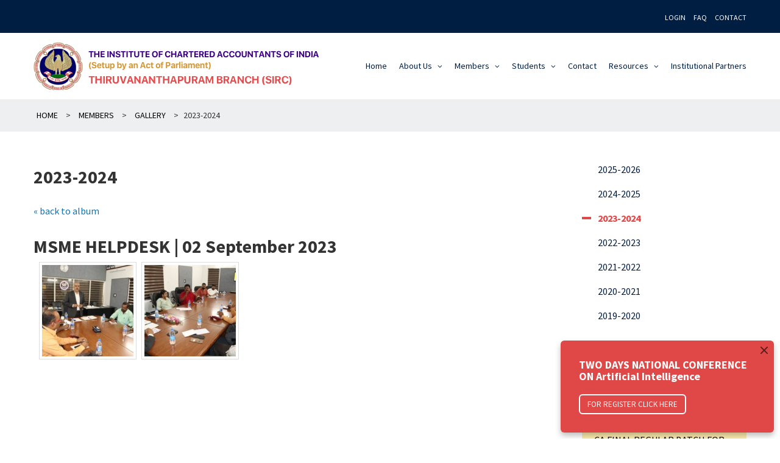

--- FILE ---
content_type: text/html; charset=UTF-8
request_url: https://thiruvananthapuramicai.org/members/members-gallery/2023-2024/gallery/msme-helpdesk-02-september-2023/
body_size: 13949
content:
<!doctype html>
<html lang="en-US">
<head>
	<meta charset="UTF-8">
	<meta name="viewport" content="width=device-width, initial-scale=1">
	<link rel="profile" href="https://gmpg.org/xfn/11">

	<meta name='robots' content='index, follow, max-image-preview:large, max-snippet:-1, max-video-preview:-1' />

	<!-- This site is optimized with the Yoast SEO plugin v23.1 - https://yoast.com/wordpress/plugins/seo/ -->
	<title>2023-2024 - The Institute of Chartered Accountants of India(ICAI)</title>
	<link rel="canonical" href="https://thiruvananthapuramicai.org/members/members-gallery/2023-2024/" />
	<meta property="og:locale" content="en_US" />
	<meta property="og:type" content="article" />
	<meta property="og:title" content="2023-2024 - The Institute of Chartered Accountants of India(ICAI)" />
	<meta property="og:url" content="https://thiruvananthapuramicai.org/members/members-gallery/2023-2024/" />
	<meta property="og:site_name" content="The Institute of Chartered Accountants of India(ICAI)" />
	<meta property="article:modified_time" content="2023-02-24T05:01:22+00:00" />
	<meta name="twitter:card" content="summary_large_image" />
	<meta name="twitter:label1" content="Est. reading time" />
	<meta name="twitter:data1" content="1 minute" />
	<script type="application/ld+json" class="yoast-schema-graph">{"@context":"https://schema.org","@graph":[{"@type":"WebPage","@id":"https://thiruvananthapuramicai.org/members/members-gallery/2023-2024/","url":"https://thiruvananthapuramicai.org/members/members-gallery/2023-2024/","name":"2023-2024 - The Institute of Chartered Accountants of India(ICAI)","isPartOf":{"@id":"https://thiruvananthapuramicai.org/#website"},"datePublished":"2023-02-24T04:58:51+00:00","dateModified":"2023-02-24T05:01:22+00:00","breadcrumb":{"@id":"https://thiruvananthapuramicai.org/members/members-gallery/2023-2024/#breadcrumb"},"inLanguage":"en-US","potentialAction":[{"@type":"ReadAction","target":["https://thiruvananthapuramicai.org/members/members-gallery/2023-2024/"]}]},{"@type":"BreadcrumbList","@id":"https://thiruvananthapuramicai.org/members/members-gallery/2023-2024/#breadcrumb","itemListElement":[{"@type":"ListItem","position":1,"name":"Home","item":"https://thiruvananthapuramicai.org/"},{"@type":"ListItem","position":2,"name":"Members","item":"https://thiruvananthapuramicai.org/members/"},{"@type":"ListItem","position":3,"name":"Gallery","item":"https://thiruvananthapuramicai.org/members/members-gallery/"},{"@type":"ListItem","position":4,"name":"2023-2024"}]},{"@type":"WebSite","@id":"https://thiruvananthapuramicai.org/#website","url":"https://thiruvananthapuramicai.org/","name":"The Institute of Chartered Accountants of India(ICAI)","description":"Thiruvananthapuram","potentialAction":[{"@type":"SearchAction","target":{"@type":"EntryPoint","urlTemplate":"https://thiruvananthapuramicai.org/?s={search_term_string}"},"query-input":"required name=search_term_string"}],"inLanguage":"en-US"}]}</script>
	<!-- / Yoast SEO plugin. -->


<link rel='dns-prefetch' href='//fonts.googleapis.com' />
<link rel="alternate" type="application/rss+xml" title="The Institute of Chartered Accountants of India(ICAI) &raquo; Feed" href="https://thiruvananthapuramicai.org/feed/" />
<link rel="alternate" type="application/rss+xml" title="The Institute of Chartered Accountants of India(ICAI) &raquo; Comments Feed" href="https://thiruvananthapuramicai.org/comments/feed/" />
<script type="text/javascript">
/* <![CDATA[ */
window._wpemojiSettings = {"baseUrl":"https:\/\/s.w.org\/images\/core\/emoji\/15.0.3\/72x72\/","ext":".png","svgUrl":"https:\/\/s.w.org\/images\/core\/emoji\/15.0.3\/svg\/","svgExt":".svg","source":{"concatemoji":"https:\/\/thiruvananthapuramicai.org\/wp-includes\/js\/wp-emoji-release.min.js?ver=6.6.4"}};
/*! This file is auto-generated */
!function(i,n){var o,s,e;function c(e){try{var t={supportTests:e,timestamp:(new Date).valueOf()};sessionStorage.setItem(o,JSON.stringify(t))}catch(e){}}function p(e,t,n){e.clearRect(0,0,e.canvas.width,e.canvas.height),e.fillText(t,0,0);var t=new Uint32Array(e.getImageData(0,0,e.canvas.width,e.canvas.height).data),r=(e.clearRect(0,0,e.canvas.width,e.canvas.height),e.fillText(n,0,0),new Uint32Array(e.getImageData(0,0,e.canvas.width,e.canvas.height).data));return t.every(function(e,t){return e===r[t]})}function u(e,t,n){switch(t){case"flag":return n(e,"\ud83c\udff3\ufe0f\u200d\u26a7\ufe0f","\ud83c\udff3\ufe0f\u200b\u26a7\ufe0f")?!1:!n(e,"\ud83c\uddfa\ud83c\uddf3","\ud83c\uddfa\u200b\ud83c\uddf3")&&!n(e,"\ud83c\udff4\udb40\udc67\udb40\udc62\udb40\udc65\udb40\udc6e\udb40\udc67\udb40\udc7f","\ud83c\udff4\u200b\udb40\udc67\u200b\udb40\udc62\u200b\udb40\udc65\u200b\udb40\udc6e\u200b\udb40\udc67\u200b\udb40\udc7f");case"emoji":return!n(e,"\ud83d\udc26\u200d\u2b1b","\ud83d\udc26\u200b\u2b1b")}return!1}function f(e,t,n){var r="undefined"!=typeof WorkerGlobalScope&&self instanceof WorkerGlobalScope?new OffscreenCanvas(300,150):i.createElement("canvas"),a=r.getContext("2d",{willReadFrequently:!0}),o=(a.textBaseline="top",a.font="600 32px Arial",{});return e.forEach(function(e){o[e]=t(a,e,n)}),o}function t(e){var t=i.createElement("script");t.src=e,t.defer=!0,i.head.appendChild(t)}"undefined"!=typeof Promise&&(o="wpEmojiSettingsSupports",s=["flag","emoji"],n.supports={everything:!0,everythingExceptFlag:!0},e=new Promise(function(e){i.addEventListener("DOMContentLoaded",e,{once:!0})}),new Promise(function(t){var n=function(){try{var e=JSON.parse(sessionStorage.getItem(o));if("object"==typeof e&&"number"==typeof e.timestamp&&(new Date).valueOf()<e.timestamp+604800&&"object"==typeof e.supportTests)return e.supportTests}catch(e){}return null}();if(!n){if("undefined"!=typeof Worker&&"undefined"!=typeof OffscreenCanvas&&"undefined"!=typeof URL&&URL.createObjectURL&&"undefined"!=typeof Blob)try{var e="postMessage("+f.toString()+"("+[JSON.stringify(s),u.toString(),p.toString()].join(",")+"));",r=new Blob([e],{type:"text/javascript"}),a=new Worker(URL.createObjectURL(r),{name:"wpTestEmojiSupports"});return void(a.onmessage=function(e){c(n=e.data),a.terminate(),t(n)})}catch(e){}c(n=f(s,u,p))}t(n)}).then(function(e){for(var t in e)n.supports[t]=e[t],n.supports.everything=n.supports.everything&&n.supports[t],"flag"!==t&&(n.supports.everythingExceptFlag=n.supports.everythingExceptFlag&&n.supports[t]);n.supports.everythingExceptFlag=n.supports.everythingExceptFlag&&!n.supports.flag,n.DOMReady=!1,n.readyCallback=function(){n.DOMReady=!0}}).then(function(){return e}).then(function(){var e;n.supports.everything||(n.readyCallback(),(e=n.source||{}).concatemoji?t(e.concatemoji):e.wpemoji&&e.twemoji&&(t(e.twemoji),t(e.wpemoji)))}))}((window,document),window._wpemojiSettings);
/* ]]> */
</script>
<style id='wp-emoji-styles-inline-css' type='text/css'>

	img.wp-smiley, img.emoji {
		display: inline !important;
		border: none !important;
		box-shadow: none !important;
		height: 1em !important;
		width: 1em !important;
		margin: 0 0.07em !important;
		vertical-align: -0.1em !important;
		background: none !important;
		padding: 0 !important;
	}
</style>
<link rel='stylesheet' id='wp-block-library-css' href='https://thiruvananthapuramicai.org/wp-includes/css/dist/block-library/style.min.css?ver=6.6.4' type='text/css' media='all' />
<link rel='stylesheet' id='awsm-ead-public-css' href='https://thiruvananthapuramicai.org/wp-content/plugins/embed-any-document/css/embed-public.min.css?ver=2.7.4' type='text/css' media='all' />
<style id='classic-theme-styles-inline-css' type='text/css'>
/*! This file is auto-generated */
.wp-block-button__link{color:#fff;background-color:#32373c;border-radius:9999px;box-shadow:none;text-decoration:none;padding:calc(.667em + 2px) calc(1.333em + 2px);font-size:1.125em}.wp-block-file__button{background:#32373c;color:#fff;text-decoration:none}
</style>
<style id='global-styles-inline-css' type='text/css'>
:root{--wp--preset--aspect-ratio--square: 1;--wp--preset--aspect-ratio--4-3: 4/3;--wp--preset--aspect-ratio--3-4: 3/4;--wp--preset--aspect-ratio--3-2: 3/2;--wp--preset--aspect-ratio--2-3: 2/3;--wp--preset--aspect-ratio--16-9: 16/9;--wp--preset--aspect-ratio--9-16: 9/16;--wp--preset--color--black: #000000;--wp--preset--color--cyan-bluish-gray: #abb8c3;--wp--preset--color--white: #ffffff;--wp--preset--color--pale-pink: #f78da7;--wp--preset--color--vivid-red: #cf2e2e;--wp--preset--color--luminous-vivid-orange: #ff6900;--wp--preset--color--luminous-vivid-amber: #fcb900;--wp--preset--color--light-green-cyan: #7bdcb5;--wp--preset--color--vivid-green-cyan: #00d084;--wp--preset--color--pale-cyan-blue: #8ed1fc;--wp--preset--color--vivid-cyan-blue: #0693e3;--wp--preset--color--vivid-purple: #9b51e0;--wp--preset--gradient--vivid-cyan-blue-to-vivid-purple: linear-gradient(135deg,rgba(6,147,227,1) 0%,rgb(155,81,224) 100%);--wp--preset--gradient--light-green-cyan-to-vivid-green-cyan: linear-gradient(135deg,rgb(122,220,180) 0%,rgb(0,208,130) 100%);--wp--preset--gradient--luminous-vivid-amber-to-luminous-vivid-orange: linear-gradient(135deg,rgba(252,185,0,1) 0%,rgba(255,105,0,1) 100%);--wp--preset--gradient--luminous-vivid-orange-to-vivid-red: linear-gradient(135deg,rgba(255,105,0,1) 0%,rgb(207,46,46) 100%);--wp--preset--gradient--very-light-gray-to-cyan-bluish-gray: linear-gradient(135deg,rgb(238,238,238) 0%,rgb(169,184,195) 100%);--wp--preset--gradient--cool-to-warm-spectrum: linear-gradient(135deg,rgb(74,234,220) 0%,rgb(151,120,209) 20%,rgb(207,42,186) 40%,rgb(238,44,130) 60%,rgb(251,105,98) 80%,rgb(254,248,76) 100%);--wp--preset--gradient--blush-light-purple: linear-gradient(135deg,rgb(255,206,236) 0%,rgb(152,150,240) 100%);--wp--preset--gradient--blush-bordeaux: linear-gradient(135deg,rgb(254,205,165) 0%,rgb(254,45,45) 50%,rgb(107,0,62) 100%);--wp--preset--gradient--luminous-dusk: linear-gradient(135deg,rgb(255,203,112) 0%,rgb(199,81,192) 50%,rgb(65,88,208) 100%);--wp--preset--gradient--pale-ocean: linear-gradient(135deg,rgb(255,245,203) 0%,rgb(182,227,212) 50%,rgb(51,167,181) 100%);--wp--preset--gradient--electric-grass: linear-gradient(135deg,rgb(202,248,128) 0%,rgb(113,206,126) 100%);--wp--preset--gradient--midnight: linear-gradient(135deg,rgb(2,3,129) 0%,rgb(40,116,252) 100%);--wp--preset--font-size--small: 13px;--wp--preset--font-size--medium: 20px;--wp--preset--font-size--large: 36px;--wp--preset--font-size--x-large: 42px;--wp--preset--spacing--20: 0.44rem;--wp--preset--spacing--30: 0.67rem;--wp--preset--spacing--40: 1rem;--wp--preset--spacing--50: 1.5rem;--wp--preset--spacing--60: 2.25rem;--wp--preset--spacing--70: 3.38rem;--wp--preset--spacing--80: 5.06rem;--wp--preset--shadow--natural: 6px 6px 9px rgba(0, 0, 0, 0.2);--wp--preset--shadow--deep: 12px 12px 50px rgba(0, 0, 0, 0.4);--wp--preset--shadow--sharp: 6px 6px 0px rgba(0, 0, 0, 0.2);--wp--preset--shadow--outlined: 6px 6px 0px -3px rgba(255, 255, 255, 1), 6px 6px rgba(0, 0, 0, 1);--wp--preset--shadow--crisp: 6px 6px 0px rgba(0, 0, 0, 1);}:where(.is-layout-flex){gap: 0.5em;}:where(.is-layout-grid){gap: 0.5em;}body .is-layout-flex{display: flex;}.is-layout-flex{flex-wrap: wrap;align-items: center;}.is-layout-flex > :is(*, div){margin: 0;}body .is-layout-grid{display: grid;}.is-layout-grid > :is(*, div){margin: 0;}:where(.wp-block-columns.is-layout-flex){gap: 2em;}:where(.wp-block-columns.is-layout-grid){gap: 2em;}:where(.wp-block-post-template.is-layout-flex){gap: 1.25em;}:where(.wp-block-post-template.is-layout-grid){gap: 1.25em;}.has-black-color{color: var(--wp--preset--color--black) !important;}.has-cyan-bluish-gray-color{color: var(--wp--preset--color--cyan-bluish-gray) !important;}.has-white-color{color: var(--wp--preset--color--white) !important;}.has-pale-pink-color{color: var(--wp--preset--color--pale-pink) !important;}.has-vivid-red-color{color: var(--wp--preset--color--vivid-red) !important;}.has-luminous-vivid-orange-color{color: var(--wp--preset--color--luminous-vivid-orange) !important;}.has-luminous-vivid-amber-color{color: var(--wp--preset--color--luminous-vivid-amber) !important;}.has-light-green-cyan-color{color: var(--wp--preset--color--light-green-cyan) !important;}.has-vivid-green-cyan-color{color: var(--wp--preset--color--vivid-green-cyan) !important;}.has-pale-cyan-blue-color{color: var(--wp--preset--color--pale-cyan-blue) !important;}.has-vivid-cyan-blue-color{color: var(--wp--preset--color--vivid-cyan-blue) !important;}.has-vivid-purple-color{color: var(--wp--preset--color--vivid-purple) !important;}.has-black-background-color{background-color: var(--wp--preset--color--black) !important;}.has-cyan-bluish-gray-background-color{background-color: var(--wp--preset--color--cyan-bluish-gray) !important;}.has-white-background-color{background-color: var(--wp--preset--color--white) !important;}.has-pale-pink-background-color{background-color: var(--wp--preset--color--pale-pink) !important;}.has-vivid-red-background-color{background-color: var(--wp--preset--color--vivid-red) !important;}.has-luminous-vivid-orange-background-color{background-color: var(--wp--preset--color--luminous-vivid-orange) !important;}.has-luminous-vivid-amber-background-color{background-color: var(--wp--preset--color--luminous-vivid-amber) !important;}.has-light-green-cyan-background-color{background-color: var(--wp--preset--color--light-green-cyan) !important;}.has-vivid-green-cyan-background-color{background-color: var(--wp--preset--color--vivid-green-cyan) !important;}.has-pale-cyan-blue-background-color{background-color: var(--wp--preset--color--pale-cyan-blue) !important;}.has-vivid-cyan-blue-background-color{background-color: var(--wp--preset--color--vivid-cyan-blue) !important;}.has-vivid-purple-background-color{background-color: var(--wp--preset--color--vivid-purple) !important;}.has-black-border-color{border-color: var(--wp--preset--color--black) !important;}.has-cyan-bluish-gray-border-color{border-color: var(--wp--preset--color--cyan-bluish-gray) !important;}.has-white-border-color{border-color: var(--wp--preset--color--white) !important;}.has-pale-pink-border-color{border-color: var(--wp--preset--color--pale-pink) !important;}.has-vivid-red-border-color{border-color: var(--wp--preset--color--vivid-red) !important;}.has-luminous-vivid-orange-border-color{border-color: var(--wp--preset--color--luminous-vivid-orange) !important;}.has-luminous-vivid-amber-border-color{border-color: var(--wp--preset--color--luminous-vivid-amber) !important;}.has-light-green-cyan-border-color{border-color: var(--wp--preset--color--light-green-cyan) !important;}.has-vivid-green-cyan-border-color{border-color: var(--wp--preset--color--vivid-green-cyan) !important;}.has-pale-cyan-blue-border-color{border-color: var(--wp--preset--color--pale-cyan-blue) !important;}.has-vivid-cyan-blue-border-color{border-color: var(--wp--preset--color--vivid-cyan-blue) !important;}.has-vivid-purple-border-color{border-color: var(--wp--preset--color--vivid-purple) !important;}.has-vivid-cyan-blue-to-vivid-purple-gradient-background{background: var(--wp--preset--gradient--vivid-cyan-blue-to-vivid-purple) !important;}.has-light-green-cyan-to-vivid-green-cyan-gradient-background{background: var(--wp--preset--gradient--light-green-cyan-to-vivid-green-cyan) !important;}.has-luminous-vivid-amber-to-luminous-vivid-orange-gradient-background{background: var(--wp--preset--gradient--luminous-vivid-amber-to-luminous-vivid-orange) !important;}.has-luminous-vivid-orange-to-vivid-red-gradient-background{background: var(--wp--preset--gradient--luminous-vivid-orange-to-vivid-red) !important;}.has-very-light-gray-to-cyan-bluish-gray-gradient-background{background: var(--wp--preset--gradient--very-light-gray-to-cyan-bluish-gray) !important;}.has-cool-to-warm-spectrum-gradient-background{background: var(--wp--preset--gradient--cool-to-warm-spectrum) !important;}.has-blush-light-purple-gradient-background{background: var(--wp--preset--gradient--blush-light-purple) !important;}.has-blush-bordeaux-gradient-background{background: var(--wp--preset--gradient--blush-bordeaux) !important;}.has-luminous-dusk-gradient-background{background: var(--wp--preset--gradient--luminous-dusk) !important;}.has-pale-ocean-gradient-background{background: var(--wp--preset--gradient--pale-ocean) !important;}.has-electric-grass-gradient-background{background: var(--wp--preset--gradient--electric-grass) !important;}.has-midnight-gradient-background{background: var(--wp--preset--gradient--midnight) !important;}.has-small-font-size{font-size: var(--wp--preset--font-size--small) !important;}.has-medium-font-size{font-size: var(--wp--preset--font-size--medium) !important;}.has-large-font-size{font-size: var(--wp--preset--font-size--large) !important;}.has-x-large-font-size{font-size: var(--wp--preset--font-size--x-large) !important;}
:where(.wp-block-post-template.is-layout-flex){gap: 1.25em;}:where(.wp-block-post-template.is-layout-grid){gap: 1.25em;}
:where(.wp-block-columns.is-layout-flex){gap: 2em;}:where(.wp-block-columns.is-layout-grid){gap: 2em;}
:root :where(.wp-block-pullquote){font-size: 1.5em;line-height: 1.6;}
</style>
<link rel='stylesheet' id='foobox-free-min-css' href='https://thiruvananthapuramicai.org/wp-content/plugins/foobox-image-lightbox/free/css/foobox.free.min.css?ver=2.7.28' type='text/css' media='all' />
<link rel='stylesheet' id='foogallery-album-template-default-css' href='https://thiruvananthapuramicai.org/wp-content/plugins/foogallery/extensions/albums/css/album-default.css?ver=6.6.4' type='text/css' media='all' />
<link rel='stylesheet' id='foogallery-core-css' href='https://thiruvananthapuramicai.org/wp-content/plugins/foogallery/extensions/default-templates/shared/css/foogallery.min.css?ver=2.4.16' type='text/css' media='all' />
<link rel='stylesheet' id='awsm-deal-css-css' href='https://thiruvananthapuramicai.org/wp-content/plugins/awsm-deals/css/deal.min.css?ver=1.11.0' type='text/css' media='all' />
<link rel='stylesheet' id='ccchildpagescss-css' href='https://thiruvananthapuramicai.org/wp-content/plugins/cc-child-pages/includes/css/styles.css?ver=1.43' type='text/css' media='all' />
<link rel='stylesheet' id='ccchildpagesskincss-css' href='https://thiruvananthapuramicai.org/wp-content/plugins/cc-child-pages/includes/css/skins.css?ver=1.43' type='text/css' media='all' />
<!--[if lt IE 8]>
<link rel='stylesheet' id='ccchildpagesiecss-css' href='https://thiruvananthapuramicai.org/wp-content/plugins/cc-child-pages/includes/css/styles.ie.css?ver=1.43' type='text/css' media='all' />
<![endif]-->
<link rel='stylesheet' id='contact-form-7-css' href='https://thiruvananthapuramicai.org/wp-content/plugins/contact-form-7/includes/css/styles.css?ver=5.7.6' type='text/css' media='all' />
<link rel='stylesheet' id='wpdm-font-awesome-css' href='https://thiruvananthapuramicai.org/wp-content/plugins/download-manager/assets/fontawesome/css/all.min.css?ver=6.6.4' type='text/css' media='all' />
<link rel='stylesheet' id='wpdm-frontend-css-css' href='https://thiruvananthapuramicai.org/wp-content/plugins/download-manager/assets/bootstrap/css/bootstrap.min.css?ver=6.6.4' type='text/css' media='all' />
<link rel='stylesheet' id='wpdm-front-css' href='https://thiruvananthapuramicai.org/wp-content/plugins/download-manager/assets/css/front.css?ver=6.6.4' type='text/css' media='all' />
<link rel='stylesheet' id='flexible-table-block-css' href='https://thiruvananthapuramicai.org/wp-content/plugins/flexible-table-block/build/style-index.css?ver=1681060468' type='text/css' media='all' />
<style id='flexible-table-block-inline-css' type='text/css'>
.wp-block-flexible-table-block-table.wp-block-flexible-table-block-table>table{width:100%;max-width:100%;border-collapse:collapse;}.wp-block-flexible-table-block-table.wp-block-flexible-table-block-table.is-style-stripes tbody tr:nth-child(odd) th{background-color:#f0f0f1;}.wp-block-flexible-table-block-table.wp-block-flexible-table-block-table.is-style-stripes tbody tr:nth-child(odd) td{background-color:#f0f0f1;}.wp-block-flexible-table-block-table.wp-block-flexible-table-block-table.is-style-stripes tbody tr:nth-child(even) th{background-color:#ffffff;}.wp-block-flexible-table-block-table.wp-block-flexible-table-block-table.is-style-stripes tbody tr:nth-child(even) td{background-color:#ffffff;}.wp-block-flexible-table-block-table.wp-block-flexible-table-block-table>table tr th,.wp-block-flexible-table-block-table.wp-block-flexible-table-block-table>table tr td{padding:0.5em;border-width:1px;border-style:solid;border-color:#000000;text-align:left;vertical-align:middle;}.wp-block-flexible-table-block-table.wp-block-flexible-table-block-table>table tr th{background-color:#f0f0f1;}.wp-block-flexible-table-block-table.wp-block-flexible-table-block-table>table tr td{background-color:#ffffff;}@media screen and (min-width:769px){.wp-block-flexible-table-block-table.is-scroll-on-pc{overflow-x:scroll;}.wp-block-flexible-table-block-table.is-scroll-on-pc table{max-width:none;align-self:self-start;}}@media screen and (max-width:768px){.wp-block-flexible-table-block-table.is-scroll-on-mobile{overflow-x:scroll;}.wp-block-flexible-table-block-table.is-scroll-on-mobile table{max-width:none;align-self:self-start;}.wp-block-flexible-table-block-table table.is-stacked-on-mobile th,.wp-block-flexible-table-block-table table.is-stacked-on-mobile td{width:100%!important;display:block;}}
</style>
<link rel='stylesheet' id='awsm-team-css' href='https://thiruvananthapuramicai.org/wp-content/plugins/awsm-team/css/team.min.css?ver=1.3.2' type='text/css' media='all' />
<link rel='stylesheet' id='gosign-content-nav-block-frontend-css-css' href='https://thiruvananthapuramicai.org/wp-content/plugins/gosign-content-nav-block/blocks/style.min.css?ver=1648496845' type='text/css' media='all' />
<link rel='stylesheet' id='google-fonts-css' href='https://fonts.googleapis.com/css?family=Libre+Baskerville%3A400%2C400i%7CSource+Sans+Pro%3A400%2C400i%2C700%2C700i&#038;display=swap&#038;ver=6.6.4' type='text/css' media='all' />
<link rel='stylesheet' id='icai-style-css' href='https://thiruvananthapuramicai.org/wp-content/themes/icai/style.css?ver=6.6.4' type='text/css' media='all' />
<link rel='stylesheet' id='icai-app-style-css' href='https://thiruvananthapuramicai.org/wp-content/themes/icai/assets/css/app.min.css?ver=6.6.4' type='text/css' media='all' />
<link rel='stylesheet' id='dflip-style-css' href='https://thiruvananthapuramicai.org/wp-content/plugins/3d-flipbook-dflip-lite/assets/css/dflip.min.css?ver=2.2.54' type='text/css' media='all' />
<script type="text/javascript" src="https://thiruvananthapuramicai.org/wp-includes/js/jquery/jquery.min.js?ver=3.7.1" id="jquery-core-js"></script>
<script type="text/javascript" src="https://thiruvananthapuramicai.org/wp-includes/js/jquery/jquery-migrate.min.js?ver=3.4.1" id="jquery-migrate-js"></script>
<script type="text/javascript" src="https://thiruvananthapuramicai.org/wp-content/plugins/download-manager/assets/bootstrap/js/popper.min.js?ver=6.6.4" id="wpdm-poper-js"></script>
<script type="text/javascript" src="https://thiruvananthapuramicai.org/wp-content/plugins/download-manager/assets/bootstrap/js/bootstrap.min.js?ver=6.6.4" id="wpdm-frontend-js-js"></script>
<script type="text/javascript" id="wpdm-frontjs-js-extra">
/* <![CDATA[ */
var wpdm_url = {"home":"https:\/\/thiruvananthapuramicai.org\/","site":"https:\/\/thiruvananthapuramicai.org\/","ajax":"https:\/\/thiruvananthapuramicai.org\/wp-admin\/admin-ajax.php"};
var wpdm_js = {"spinner":"<i class=\"fas fa-sun fa-spin\"><\/i>","client_id":"a7369febd431898b4b6d17c332d395c7"};
var wpdm_strings = {"pass_var":"Password Verified!","pass_var_q":"Please click following button to start download.","start_dl":"Start Download"};
/* ]]> */
</script>
<script type="text/javascript" src="https://thiruvananthapuramicai.org/wp-content/plugins/download-manager/assets/js/front.js?ver=3.2.98" id="wpdm-frontjs-js"></script>
<script type="text/javascript" src="https://thiruvananthapuramicai.org/wp-content/plugins/gosign-content-nav-block/assets/js/script.min.js?ver=6.6.4" id="gosign-content-nav-block-frontend-js-js"></script>
<script type="text/javascript" id="foobox-free-min-js-before">
/* <![CDATA[ */
/* Run FooBox FREE (v2.7.28) */
var FOOBOX = window.FOOBOX = {
	ready: true,
	disableOthers: false,
	o: {wordpress: { enabled: true }, countMessage:'image %index of %total', captions: { dataTitle: ["captionTitle","title"], dataDesc: ["captionDesc","description"] }, rel: '', excludes:'.fbx-link,.nofoobox,.nolightbox,a[href*="pinterest.com/pin/create/button/"]', affiliate : { enabled: false }},
	selectors: [
		".foogallery-container.foogallery-lightbox-foobox", ".foogallery-container.foogallery-lightbox-foobox-free", ".gallery", ".wp-block-gallery", ".wp-caption", ".wp-block-image", "a:has(img[class*=wp-image-])", ".foobox"
	],
	pre: function( $ ){
		// Custom JavaScript (Pre)
		
	},
	post: function( $ ){
		// Custom JavaScript (Post)
		
		// Custom Captions Code
		
	},
	custom: function( $ ){
		// Custom Extra JS
		
	}
};
/* ]]> */
</script>
<script type="text/javascript" src="https://thiruvananthapuramicai.org/wp-content/plugins/foobox-image-lightbox/free/js/foobox.free.min.js?ver=2.7.28" id="foobox-free-min-js"></script>
<link rel="https://api.w.org/" href="https://thiruvananthapuramicai.org/wp-json/" /><link rel="alternate" title="JSON" type="application/json" href="https://thiruvananthapuramicai.org/wp-json/wp/v2/pages/3968" /><link rel="EditURI" type="application/rsd+xml" title="RSD" href="https://thiruvananthapuramicai.org/xmlrpc.php?rsd" />
<meta name="generator" content="WordPress 6.6.4" />
<link rel='shortlink' href='https://thiruvananthapuramicai.org/?p=3968' />
<link rel="alternate" title="oEmbed (JSON)" type="application/json+oembed" href="https://thiruvananthapuramicai.org/wp-json/oembed/1.0/embed?url=https%3A%2F%2Fthiruvananthapuramicai.org%2Fmembers%2Fmembers-gallery%2F2023-2024%2F" />
<link rel="alternate" title="oEmbed (XML)" type="text/xml+oembed" href="https://thiruvananthapuramicai.org/wp-json/oembed/1.0/embed?url=https%3A%2F%2Fthiruvananthapuramicai.org%2Fmembers%2Fmembers-gallery%2F2023-2024%2F&#038;format=xml" />
<!-- Stream WordPress user activity plugin v4.0.1 -->
		<script>
			document.documentElement.className = document.documentElement.className.replace( 'no-js', 'js' );
		</script>
				<style>
			.no-js img.lazyload { display: none; }
			figure.wp-block-image img.lazyloading { min-width: 150px; }
							.lazyload, .lazyloading { opacity: 0; }
				.lazyloaded {
					opacity: 1;
					transition: opacity 400ms;
					transition-delay: 0ms;
				}
					</style>
		<style type="text/css">.recentcomments a{display:inline !important;padding:0 !important;margin:0 !important;}</style><link rel="icon" href="https://thiruvananthapuramicai.org/wp-content/uploads/2019/08/ICAI_logo-150x150.png" sizes="32x32" />
<link rel="icon" href="https://thiruvananthapuramicai.org/wp-content/uploads/2019/08/ICAI_logo.png" sizes="192x192" />
<link rel="apple-touch-icon" href="https://thiruvananthapuramicai.org/wp-content/uploads/2019/08/ICAI_logo.png" />
<meta name="msapplication-TileImage" content="https://thiruvananthapuramicai.org/wp-content/uploads/2019/08/ICAI_logo.png" />
		<style type="text/css" id="wp-custom-css">
			.cm-message .cm-image strong{
	display:block;
	text-align:center;
	margin-top:10px;
}

.icai-page-sidebar .icai-page-nav li{
	margin-bottom:15px;
}
.icai-page-sidebar .icai-page-nav li a{
		line-height:1.6;
}
.entry-title{
	line-height:1.6;
	 font-size: 30px;
}
.icai-page-nav li.active::before{
	top:10px;
}


.icai-vacancy-list .icai-announcement-items li{
	border:none;
	padding:0;
	margin:0;
}
.icai-vacancy-list .icai-announcement-items a {
    padding: 15px 20px;
    margin-bottom: 10px;
    border: 1px solid #c1beb1;
    font-weight: bold;
		display: block
}
.main-navigation a, h1, h2, h3, h4, h5, .event-date{
	font-family:'Source Sans Pro',sans-serif;
}
h1, h2, h3, h4, h5, .event-date{
	font-weight:600;
}
.icai-page-nav li.active a{
	color:#e04848;
	font-weight: bold;
}
.icai-committee-member-content p{
	margin-bottom:0px
}
.icai-committee-member-content h3{
	margin-bottom:10px;
}
.icai-committee-member-content img{
	width:110px;
}
.icai-committee-member-head{
	background: #001e42;
	color: #fff;
	font-size:16px;
	text-transform: uppercase;
	font-weight: 600;
	padding:8px 15px;
	overflow:hidden;
}
.icai-class .icai-committee-member-head{
	text-transform:none;
	font-size: 20px;
	line-height:2;
}
.icai-committee-member-head a{
 float:right;
	padding:13px 20px;
	background:#e04747;
}
.icai-committee-member-head a:hover{
	background:#b90909;
}
.announsment-popup .button{
	padding: 8px 12px;
	font-size: 13px;
}
.form-group label, .gform_wrapper .gform_body label.gfield_label{
	font-size: 16px
}
.gform_wrapper .gform_body ul.gform_fields>li{
	float: none;
	    padding-top: 20px !important;
    border-top: 1px solid #cccc;
}
.clear-multi .ginput_container_date{
	margin-top: 0px !Important;
	
}
body .gform_wrapper ul li.gfield{
	margin-top:0px;
}
.gform_wrapper .gform_body ul.gform_fields{
	margin:0px !Important;
}
.gform_footer{
	margin: 20px 0 !Important;
	padding: 40px 0 !important;
	border-top: 1px solid #ccc
}
.gform_body ul{
	margin-bottom: 0px;
}
.gform_wrapper input.button{
	background: #001e42;
	color: #fff;
}
.container-single{
	max-width:900px;
	border: 1px solid #ccc;
	padding:30px 50px;
	box-shadow: 1px 1px 1px 2px #efefef;
}
.error-404 h1{
	font-size: 40px;
}
.error-404 h1 span{
	font-size: 110px;
	display: block;
}
#yrc-shell-0 .yrc-item a{
	font-size: 13px;
}

.cards-style.style-4 figcaption{
	padding:10px 0px
}
.cards-style.style-4 figcaption p{
	margin:0px;
}
.awsm-personal-info{
	margin-bottom: 5px
}
.cards-style figcaption::after{
	display:none;
}
.cards-style.style-4 figure{
	padding: 10px
}
.awsm-grid-wrapper .awsm-grid h3{
	font-size: 16px
}

.sp-announcement{
	margin: 0 0 30px 0;
	border: 1px solid #ccc;
	padding: 0 15px
}
.sp-announcement a{
	display: inline-block;
	background: #e04848;
	color: #fff;
	padding: 5px 10px;
	border-radius: 3px;
	margin-bottom: 15px;
	
}
.sp-announcement a:hover{
	text-decoration: none;
}
.pay-group{
	padding: 30px
}
.entry-footer .cat-links{
	display:none;
}
.page-template-page-one-col-focus .announsment-popup, .page-template-page-one-col-focus  .entry-title{
	display:none;
}
.page-template-page-one-col-focus .container-single{
	max-width:1000px;
	padding:0px;
	border:none;
	box-shadow:none;
}
.wp-block-table td{
	padding: 10px 20px;
	border: 1px solid #ddd !important;
}

/*galery*/
.ccchildpages ul{
	list-style-type:none;
	padding:0px;
	margin:0px 0px 20px;
}
.ccchildpages ul li{
	margin-bottom: 15px;
}
.ccchildpages ul a{
	display: block;
	text-align: center;
	padding: 50px 20px;
	background: #001e42  url('https://thiruvananthapuramicai.org/wp-content/uploads/2023/02/gallerybg.jpg');
	font-size: 34px;
	font-weight: normal;
	color: #fff;
	background-size: cover;
}
.ccchildpages ul a:hover{
box-shadow: 6px 7px 7px #aaa;
    top: -2px;
    position: relative;
}

/* banner changes 27 oct 22*/
.image-carousel{
	margin-bottom: 0px;
	box-shadow: 1px 2px 23px 6px rgba(0,0,0,0.65);
}
.home-banner{
	padding: 25px 0 25px;
}
.banner-rt{
	vertical-align: middle;
	padding-top: 40px
}		</style>
		<meta name="generator" content="WordPress Download Manager 3.2.98" />
                <style>
        /* WPDM Link Template Styles */        </style>
                <style>

            :root {
                --color-primary: #4a8eff;
                --color-primary-rgb: 74, 142, 255;
                --color-primary-hover: #5998ff;
                --color-primary-active: #3281ff;
                --color-secondary: #6c757d;
                --color-secondary-rgb: 108, 117, 125;
                --color-secondary-hover: #6c757d;
                --color-secondary-active: #6c757d;
                --color-success: #018e11;
                --color-success-rgb: 1, 142, 17;
                --color-success-hover: #0aad01;
                --color-success-active: #0c8c01;
                --color-info: #2CA8FF;
                --color-info-rgb: 44, 168, 255;
                --color-info-hover: #2CA8FF;
                --color-info-active: #2CA8FF;
                --color-warning: #FFB236;
                --color-warning-rgb: 255, 178, 54;
                --color-warning-hover: #FFB236;
                --color-warning-active: #FFB236;
                --color-danger: #ff5062;
                --color-danger-rgb: 255, 80, 98;
                --color-danger-hover: #ff5062;
                --color-danger-active: #ff5062;
                --color-green: #30b570;
                --color-blue: #0073ff;
                --color-purple: #8557D3;
                --color-red: #ff5062;
                --color-muted: rgba(69, 89, 122, 0.6);
                --wpdm-font: "Rubik", -apple-system, BlinkMacSystemFont, "Segoe UI", Roboto, Helvetica, Arial, sans-serif, "Apple Color Emoji", "Segoe UI Emoji", "Segoe UI Symbol";
            }

            .wpdm-download-link.btn.btn-primary {
                border-radius: 4px;
            }


        </style>
        </head>

<body class="page-template-default page page-id-3968 page-child parent-pageid-219 no-sidebar">
<div id="page" class="site">
	<a class="skip-link screen-reader-text" href="#content">Skip to content</a>

	<header id="masthead" class="site-header">

		<div class="header-top">
			<div class="container-fluid">
				<nav id="top-navigation" class="top-navigation">
					<div class="menu-top-navigation-container"><ul id="scondary-menu" class="menu"><li id="menu-item-24" class="menu-item menu-item-type-custom menu-item-object-custom menu-item-24"><a target="_blank" rel="noopener" href="https://thiruvananthapuramicai.org/directory/login">Login</a></li>
<li id="menu-item-25" class="menu-item menu-item-type-post_type menu-item-object-page menu-item-25"><a href="https://thiruvananthapuramicai.org/faq/">FAQ</a></li>
<li id="menu-item-26" class="menu-item menu-item-type-post_type menu-item-object-page menu-item-26"><a href="https://thiruvananthapuramicai.org/contact/">Contact</a></li>
</ul></div>				</nav>
			</div><!-- .container-fluid -->
		</div><!-- .header-top -->
		<div class="header-bottom">
			<div class="container-fluid">
				<div class="site-branding">
												<p class="site-title"><a href="https://thiruvananthapuramicai.org/" rel="home">The Institute of Chartered Accountants of India(ICAI)</a></p>
											</div><!-- .site-branding -->
				<span class="nav-toggle">
					<span></span>
					<span></span>
					<span></span>
				</span>
				<nav id="site-navigation" class="main-navigation">
					<div class="menu-main-navigation-container"><ul id="primary-menu" class="menu"><li id="menu-item-20" class="menu-item menu-item-type-post_type menu-item-object-page menu-item-home menu-item-20"><a href="https://thiruvananthapuramicai.org/">Home</a></li>
<li id="menu-item-39" class="menu-item menu-item-type-post_type menu-item-object-page menu-item-has-children menu-item-39"><a href="https://thiruvananthapuramicai.org/about-us/">About Us</a>
<ul class="sub-menu">
	<li id="menu-item-86" class="menu-item menu-item-type-post_type menu-item-object-page menu-item-86"><a href="https://thiruvananthapuramicai.org/about-us/profile/">Profile</a></li>
	<li id="menu-item-87" class="menu-item menu-item-type-post_type menu-item-object-page menu-item-87"><a href="https://thiruvananthapuramicai.org/about-us/history/">History</a></li>
	<li id="menu-item-89" class="menu-item menu-item-type-post_type menu-item-object-page menu-item-89"><a href="https://thiruvananthapuramicai.org/about-us/managing-committee/">Managing Committee</a></li>
</ul>
</li>
<li id="menu-item-21" class="menu-item menu-item-type-post_type menu-item-object-page current-page-ancestor menu-item-has-children menu-item-21"><a href="https://thiruvananthapuramicai.org/members/">Members</a>
<ul class="sub-menu">
	<li id="menu-item-199" class="menu-item menu-item-type-post_type menu-item-object-page menu-item-199"><a href="https://thiruvananthapuramicai.org/members/events/">Events</a></li>
	<li id="menu-item-221" class="menu-item menu-item-type-post_type menu-item-object-page current-page-ancestor menu-item-221"><a href="https://thiruvananthapuramicai.org/members/members-gallery/">Gallery</a></li>
	<li id="menu-item-96" class="menu-item menu-item-type-custom menu-item-object-custom menu-item-96"><a target="_blank" rel="noopener" href="https://thiruvananthapuramicai.org/member_directory/">Members Login</a></li>
	<li id="menu-item-2630" class="menu-item menu-item-type-post_type menu-item-object-page menu-item-2630"><a href="https://thiruvananthapuramicai.org/members/members-newsletter/">Members Newsletter</a></li>
	<li id="menu-item-419" class="menu-item menu-item-type-post_type menu-item-object-page menu-item-419"><a href="https://thiruvananthapuramicai.org/members/vacancies/">Activity Report</a></li>
	<li id="menu-item-299" class="menu-item menu-item-type-custom menu-item-object-custom menu-item-299"><a target="_blank" rel="noopener" href="http://cpeicai.org/">Know your CPE</a></li>
</ul>
</li>
<li id="menu-item-23" class="menu-item menu-item-type-post_type menu-item-object-page menu-item-has-children menu-item-23"><a href="https://thiruvananthapuramicai.org/students/">Students</a>
<ul class="sub-menu">
	<li id="menu-item-371" class="menu-item menu-item-type-post_type menu-item-object-page menu-item-371"><a href="https://thiruvananthapuramicai.org/students/sicasa-chairmans-message/">SICASA Chairman’s Message</a></li>
	<li id="menu-item-97" class="menu-item menu-item-type-post_type menu-item-object-page menu-item-97"><a href="https://thiruvananthapuramicai.org/students/courses/">Courses</a></li>
	<li id="menu-item-98" class="menu-item menu-item-type-post_type menu-item-object-page menu-item-98"><a href="https://thiruvananthapuramicai.org/students/class/">Coaching Classes</a></li>
	<li id="menu-item-197" class="menu-item menu-item-type-post_type menu-item-object-page menu-item-197"><a href="https://thiruvananthapuramicai.org/students/events/">Events</a></li>
	<li id="menu-item-420" class="menu-item menu-item-type-post_type menu-item-object-page menu-item-420"><a href="https://thiruvananthapuramicai.org/students/vacancies/">Vacancies</a></li>
	<li id="menu-item-223" class="menu-item menu-item-type-post_type menu-item-object-page menu-item-223"><a href="https://thiruvananthapuramicai.org/students/newsletter/">TallyMag – Students Newsletter</a></li>
	<li id="menu-item-1603" class="menu-item menu-item-type-post_type menu-item-object-page menu-item-1603"><a href="https://thiruvananthapuramicai.org/mock-test/">Mock Test</a></li>
	<li id="menu-item-224" class="menu-item menu-item-type-post_type menu-item-object-page menu-item-224"><a href="https://thiruvananthapuramicai.org/students/students-committee/">Students Committee</a></li>
	<li id="menu-item-225" class="menu-item menu-item-type-post_type menu-item-object-page menu-item-225"><a href="https://thiruvananthapuramicai.org/students/code-of-conduct/">Code of Conduct</a></li>
	<li id="menu-item-226" class="menu-item menu-item-type-post_type menu-item-object-page menu-item-226"><a href="https://thiruvananthapuramicai.org/students/bos-one-stop-reference/">BOS One Stop Reference</a></li>
	<li id="menu-item-227" class="menu-item menu-item-type-post_type menu-item-object-page menu-item-227"><a href="https://thiruvananthapuramicai.org/students/gallery/">Gallery</a></li>
</ul>
</li>
<li id="menu-item-18" class="menu-item menu-item-type-post_type menu-item-object-page menu-item-18"><a href="https://thiruvananthapuramicai.org/contact/">Contact</a></li>
<li id="menu-item-22" class="menu-item menu-item-type-post_type menu-item-object-page menu-item-has-children menu-item-22"><a href="https://thiruvananthapuramicai.org/resources/">Resources</a>
<ul class="sub-menu">
	<li id="menu-item-100" class="menu-item menu-item-type-post_type menu-item-object-page menu-item-100"><a href="https://thiruvananthapuramicai.org/resources/newsletters/">Newsletters</a></li>
	<li id="menu-item-101" class="menu-item menu-item-type-post_type menu-item-object-page menu-item-101"><a href="https://thiruvananthapuramicai.org/resources/announcements/">Announcements</a></li>
</ul>
</li>
<li id="menu-item-2992" class="menu-item menu-item-type-post_type menu-item-object-page menu-item-2992"><a href="https://thiruvananthapuramicai.org/ars-members/">Institutional Partners</a></li>
</ul></div>				</nav><!-- #site-navigation -->
			</div><!-- .container-fluid -->
		</div><!-- .header-bottom -->
	</header><!-- #masthead -->

	<div id="content" class="site-content">

	<div id="primary" class="content-area">
		<main id="main" class="site-main">
							<div class="bread-crumb-wrap"><div class="container-fluid"><div class="bread-crumbs" typeof="BreadcrumbList" vocab="https://schema.org/"><!-- Breadcrumb NavXT 7.3.1 -->
<span property="itemListElement" typeof="ListItem"><a property="item" typeof="WebPage" title="Go to The Institute of Chartered Accountants of India(ICAI)." href="https://thiruvananthapuramicai.org" class="home" ><span property="name">Home</span></a><meta property="position" content="1"></span> &gt; <span property="itemListElement" typeof="ListItem"><a property="item" typeof="WebPage" title="Go to Members." href="https://thiruvananthapuramicai.org/members/" class="post post-page" ><span property="name">Members</span></a><meta property="position" content="2"></span> &gt; <span property="itemListElement" typeof="ListItem"><a property="item" typeof="WebPage" title="Go to Gallery." href="https://thiruvananthapuramicai.org/members/members-gallery/" class="post post-page" ><span property="name">Gallery</span></a><meta property="position" content="3"></span> &gt; <span class="post post-page current-item">2023-2024</span></div><!-- .bread-crumbs --></div></div>				<div class="page-content-main">
					<div class="container-fluid">
						<div class="row">
							<div class="col-xs-12 col-md-8 col-lg-9">
								
<article id="post-3968" class="post-3968 page type-page status-publish hentry">
	<header class="entry-header">
		<h1 class="entry-title">2023-2024</h1>	</header><!-- .entry-header -->

	
	<div class="entry-content">
		<div id="members-gallery-2023-2024" class="foogallery-album-header"><p><a href="/members/members-gallery/2023-2024/">&laquo; back to album</a></p><h2>MSME HELPDESK | 02 September 2023</h2></div><style type="text/css">
	#foogallery-gallery-5293 .fg-image {
        width: 150px;
    }
</style>
				<div class="foogallery foogallery-container foogallery-default foogallery-lightbox-foobox fg-gutter-10 fg-left fg-default fg-light fg-border-thin fg-shadow-outline fg-loading-default fg-loaded-fade-in fg-caption-hover fg-hover-fade fg-hover-zoom fg-ready" id="foogallery-gallery-5293" data-foogallery="{&quot;item&quot;:{&quot;showCaptionTitle&quot;:true,&quot;showCaptionDescription&quot;:true},&quot;lazy&quot;:true}" >
	<div class="fg-item fg-type-image fg-idle"><figure class="fg-item-inner"><a href="https://thiruvananthapuramicai.org/wp-content/uploads/2023/09/WhatsApp-Image-2023-09-02-at-12.57.54-PM-scaled.jpeg" data-attachment-id="5294" data-type="image" class="fg-thumb"><span class="fg-image-wrap"><img decoding="async" width="150" height="150" class="skip-lazy fg-image" data-src-fg="https://thiruvananthapuramicai.org/wp-content/uploads/cache/2023/09/WhatsApp-Image-2023-09-02-at-12_57_54-PM-scaled/2611538727.jpeg" src="data:image/svg+xml,%3Csvg%20xmlns%3D%22http%3A%2F%2Fwww.w3.org%2F2000%2Fsvg%22%20width%3D%22150%22%20height%3D%22150%22%20viewBox%3D%220%200%20150%20150%22%3E%3C%2Fsvg%3E" loading="eager"></span><span class="fg-image-overlay"></span></a><figcaption class="fg-caption"><div class="fg-caption-inner"></div></figcaption></figure><div class="fg-loader"></div></div><div class="fg-item fg-type-image fg-idle"><figure class="fg-item-inner"><a href="https://thiruvananthapuramicai.org/wp-content/uploads/2023/09/WhatsApp-Image-2023-09-02-at-12.57.58-PM-1-scaled.jpeg" data-attachment-id="5295" data-type="image" class="fg-thumb"><span class="fg-image-wrap"><img decoding="async" width="150" height="150" class="skip-lazy fg-image" data-src-fg="https://thiruvananthapuramicai.org/wp-content/uploads/cache/2023/09/WhatsApp-Image-2023-09-02-at-12_57_58-PM-1-scaled/1860522920.jpeg" src="data:image/svg+xml,%3Csvg%20xmlns%3D%22http%3A%2F%2Fwww.w3.org%2F2000%2Fsvg%22%20width%3D%22150%22%20height%3D%22150%22%20viewBox%3D%220%200%20150%20150%22%3E%3C%2Fsvg%3E" loading="eager"></span><span class="fg-image-overlay"></span></a><figcaption class="fg-caption"><div class="fg-caption-inner"></div></figcaption></figure><div class="fg-loader"></div></div></div>

	</div><!-- .entry-content -->

	</article><!-- #post-3968 -->
							</div><!-- .col -->
							<div class="col-xs-12 col-md-4 col-lg-3">
								
<div class="icai-page-sidebar">
	
					<div class="icai-page-nav widget-item">
			<nav>
				<ul class="animate-it">
											<li><a href="https://thiruvananthapuramicai.org/members/members-gallery/2025-2026/"><i class="icon-arrow-right"></i>2025-2026</a>
												</li>
											<li><a href="https://thiruvananthapuramicai.org/members/members-gallery/2024-2025/"><i class="icon-arrow-right"></i>2024-2025</a>
												</li>
											<li class="active"><a href="https://thiruvananthapuramicai.org/members/members-gallery/2023-2024/"><i class="icon-arrow-right"></i>2023-2024</a>
												</li>
											<li><a href="https://thiruvananthapuramicai.org/members/members-gallery/2022-2033/"><i class="icon-arrow-right"></i>2022-2023</a>
												</li>
											<li><a href="https://thiruvananthapuramicai.org/members/members-gallery/2021-2022/"><i class="icon-arrow-right"></i>2021-2022</a>
												</li>
											<li><a href="https://thiruvananthapuramicai.org/members/members-gallery/2020-2021/"><i class="icon-arrow-right"></i>2020-2021</a>
												</li>
											<li><a href="https://thiruvananthapuramicai.org/members/members-gallery/2019-2020/"><i class="icon-arrow-right"></i>2019-2020</a>
												</li>
									</ul>
			</nav>
		</div><!-- .icai-page-nav -->
			
			<div class="icai-announcements">
			<h2>Announcements</h2>
			<ul class="list-unstyled icai-announcement-items">
									<li>
						<p><a href="https://thiruvananthapuramicai.org/class/rapid-revision-for-ca-inter-jan-2026-exam/" target="_blank">RAPID REVISION FOR CA INTER – JAN 2026 EXAM</a></p>
						<span class="anmt-meta"><i class="icon-calendar-alt"></i>30 October 2025</span>
					</li>
									<li>
						<p><a href="https://thiruvananthapuramicai.org/class/ca-final-regular-batch-for-may-2026-exam/" target="_blank">CA FINAL REGULAR BATCH FOR MAY 2026 EXAM</a></p>
						<span class="anmt-meta"><i class="icon-calendar-alt"></i>30 October 2025</span>
					</li>
									<li>
						<p><a href="https://thiruvananthapuramicai.org/event/two-days-national-conference-on-artificial-intelligence/" target="_blank">TWO DAYS NATIONAL  CONFERENCE ON  Artificial  Intelligence</a></p>
						<span class="anmt-meta"><i class="icon-calendar-alt"></i>28 October 2025</span>
					</li>
									<li>
						<p><a href="https://thiruvananthapuramicai.org/event/two-days-national-conference-on-gst/" target="_blank">TWO DAYS NATIONAL CONFERENCE ON GST (CPE 12hr)</a></p>
						<span class="anmt-meta"><i class="icon-calendar-alt"></i>07 August 2025</span>
					</li>
							</ul>
			<div class="read-more-wrap">
				<a href="https://thiruvananthapuramicai.org/resources/announcements/" class="read-more">All Announcements<i class="icon-right-arrow"></i></a>
			</div>
		</div><!-- .icai-announcements -->
		<div class="icai-connect widget-item">
		<h2 class="section-title">Connect with us</h2>
		<ul class="list-inline">
			<li><a href="#" target="_blank"><i class="icon-facebook"></i>Like</a></li>
			<li><a href="#" target="_blank"><i class="icon-twitter-square"></i>Follow</a></li>
			<li><a href="#" target="_blank"><i class="icon-whatsapp"></i>Join</a></li>
		</ul>
	</div><!-- .widget-item -->
</div><!-- .icai-page-sidebar -->
							</div><!-- .col -->
						</div><!-- .row -->
					</div><!-- .container-fluid -->
				</div><!-- .page-content-main -->			
			
		</main><!-- #main -->
	</div><!-- #primary -->


	</div><!-- #content -->

	<footer id="colophon" class="site-footer">
		<div class="container-fluid">
			<div class="row">
				<div class="col-xs-12 col-sm-6 col-md-3 footer-widget">
					<h2>Contact us</h2>
					<p>T.C 24/ 245(13&14) Pound Rd, Thycaud, <br/>Thiruvananthapuram,<br/> 
Kerala 695014</p><p><i class="icon-phone"></i>0471 232 3789</p><p><i class="icon-envelope"></i><a href="mailto:icaitvm@gmail.com">icaitvm@gmail.com</a></p><p><i class="icon-facebook"></i><a href="//facebook.com/trivandrumicai" target="_blank">facebook.com/trivandrumicai</a></p>				</div><!-- .col -->
				<div id="nav_menu-3" class="col-xs-12 col-md-3 col-sm-6 footer-widget widget_nav_menu"><h2 class="widget-title">Resources</h2><div class="menu-resources-container"><ul id="menu-resources" class="menu"><li id="menu-item-103" class="menu-item menu-item-type-post_type menu-item-object-page menu-item-103"><a href="https://thiruvananthapuramicai.org/resources/newsletters/">Newsletters</a></li>
<li id="menu-item-104" class="menu-item menu-item-type-post_type menu-item-object-page menu-item-104"><a href="https://thiruvananthapuramicai.org/resources/announcements/">Announcements</a></li>
<li id="menu-item-105" class="menu-item menu-item-type-post_type menu-item-object-page menu-item-105"><a href="https://thiruvananthapuramicai.org/resources/vacancies/">Vacancies</a></li>
</ul></div></div><div id="nav_menu-4" class="col-xs-12 col-md-3 col-sm-6 footer-widget widget_nav_menu"><h2 class="widget-title">Members services</h2><div class="menu-members-services-container"><ul id="menu-members-services" class="menu"><li id="menu-item-110" class="menu-item menu-item-type-custom menu-item-object-custom menu-item-110"><a href="https://thiruvananthapuramicai.org/member_directory/">Members Login</a></li>
<li id="menu-item-340" class="menu-item menu-item-type-custom menu-item-object-custom menu-item-340"><a href="https://www.cpeicai.org/">Know your CPE</a></li>
<li id="menu-item-341" class="menu-item menu-item-type-custom menu-item-object-custom menu-item-341"><a href="https://cdn3.digialm.com/per/g21/pub/1666/SelfServices/templates/Login%20Folder21052019122446/Login%20Folder/ICAI%20Phase%20II%20Login%20Page521052019122546.html">ICAI Self Service Portal</a></li>
</ul></div></div><div id="nav_menu-6" class="col-xs-12 col-md-3 col-sm-6 footer-widget widget_nav_menu"><h2 class="widget-title">More Links</h2><div class="menu-more-links-container"><ul id="menu-more-links" class="menu"><li id="menu-item-389" class="menu-item menu-item-type-custom menu-item-object-custom menu-item-389"><a href="https://icaiexam.icai.org/">Exam Result- icaiexam.icai.org</a></li>
<li id="menu-item-390" class="menu-item menu-item-type-custom menu-item-object-custom menu-item-390"><a href="http://caresults.icai.org/icai_results/index.php">Exam Result- caresults.icai.org</a></li>
<li id="menu-item-391" class="menu-item menu-item-type-custom menu-item-object-custom menu-item-391"><a href="https://icai.nic.in/caresult/">Exam Result-icai.nic.in</a></li>
<li id="menu-item-392" class="menu-item menu-item-type-custom menu-item-object-custom menu-item-392"><a href="https://thiruvananthapuramicai.org/contact/">Course Registration</a></li>
<li id="menu-item-393" class="menu-item menu-item-type-custom menu-item-object-custom menu-item-393"><a href="https://thiruvananthapuramicai.org/contact/">Coaching Classes Registration</a></li>
<li id="menu-item-1974" class="menu-item menu-item-type-post_type menu-item-object-page menu-item-1974"><a href="https://thiruvananthapuramicai.org/download-seminar-materials/">Download Seminar Materials</a></li>
</ul></div></div><div id="search-2" class="col-xs-12 col-md-3 col-sm-6 footer-widget widget_search"><form role="search" method="get" class="search-form" action="https://thiruvananthapuramicai.org/">
				<label>
					<span class="screen-reader-text">Search for:</span>
					<input type="search" class="search-field" placeholder="Search &hellip;" value="" name="s" />
				</label>
				<input type="submit" class="search-submit" value="Search" />
			</form></div>
		<div id="recent-posts-2" class="col-xs-12 col-md-3 col-sm-6 footer-widget widget_recent_entries">
		<h2 class="widget-title">Recent Posts</h2>
		<ul>
											<li>
					<a href="https://thiruvananthapuramicai.org/cash-awards-for-ca-students-of-thiruvananthapuram/">CASH AWARDS FOR CA STUDENTS OF THIRUVANANTHAPURAM </a>
									</li>
											<li>
					<a href="https://thiruvananthapuramicai.org/icai-tvm-election-notification-2022-2025/">ICAI TVM Election Notification 2022-2025</a>
									</li>
											<li>
					<a href="https://thiruvananthapuramicai.org/ars-2021-22/">Registration and Renewal of ARS for the year 2021-22</a>
									</li>
					</ul>

		</div><div id="recent-comments-2" class="col-xs-12 col-md-3 col-sm-6 footer-widget widget_recent_comments"><h2 class="widget-title">Recent Comments</h2><ul id="recentcomments"></ul></div><div id="archives-2" class="col-xs-12 col-md-3 col-sm-6 footer-widget widget_archive"><h2 class="widget-title">Archives</h2>
			<ul>
					<li><a href='https://thiruvananthapuramicai.org/2022/06/'>June 2022</a></li>
	<li><a href='https://thiruvananthapuramicai.org/2022/01/'>January 2022</a></li>
	<li><a href='https://thiruvananthapuramicai.org/2021/04/'>April 2021</a></li>
			</ul>

			</div><div id="categories-2" class="col-xs-12 col-md-3 col-sm-6 footer-widget widget_categories"><h2 class="widget-title">Categories</h2>
			<ul>
					<li class="cat-item cat-item-1"><a href="https://thiruvananthapuramicai.org/category/announcements/">announcements</a>
</li>
			</ul>

			</div><div id="meta-2" class="col-xs-12 col-md-3 col-sm-6 footer-widget widget_meta"><h2 class="widget-title">Meta</h2>
		<ul>
						<li><a rel="nofollow" href="https://thiruvananthapuramicai.org/wp-login.php">Log in</a></li>
			<li><a href="https://thiruvananthapuramicai.org/feed/">Entries feed</a></li>
			<li><a href="https://thiruvananthapuramicai.org/comments/feed/">Comments feed</a></li>

			<li><a href="https://wordpress.org/">WordPress.org</a></li>
		</ul>

		</div>			</div><!-- .row -->
		</div><!-- .container-fluid -->
	</footer><!-- #colophon -->
	<div class="mobile-navigation">
		<span class="nav-toggle on">
			<span></span>
			<span></span>
			<span></span>
		</span>
		<nav>
			<div class="menu-main-navigation-container"><ul id="mobile-menu" class="menu"><li class="menu-item menu-item-type-post_type menu-item-object-page menu-item-home menu-item-20"><a href="https://thiruvananthapuramicai.org/">Home</a></li>
<li class="menu-item menu-item-type-post_type menu-item-object-page menu-item-has-children menu-item-39"><a href="https://thiruvananthapuramicai.org/about-us/">About Us</a>
<ul class="sub-menu">
	<li class="menu-item menu-item-type-post_type menu-item-object-page menu-item-86"><a href="https://thiruvananthapuramicai.org/about-us/profile/">Profile</a></li>
	<li class="menu-item menu-item-type-post_type menu-item-object-page menu-item-87"><a href="https://thiruvananthapuramicai.org/about-us/history/">History</a></li>
	<li class="menu-item menu-item-type-post_type menu-item-object-page menu-item-89"><a href="https://thiruvananthapuramicai.org/about-us/managing-committee/">Managing Committee</a></li>
</ul>
</li>
<li class="menu-item menu-item-type-post_type menu-item-object-page current-page-ancestor menu-item-has-children menu-item-21"><a href="https://thiruvananthapuramicai.org/members/">Members</a>
<ul class="sub-menu">
	<li class="menu-item menu-item-type-post_type menu-item-object-page menu-item-199"><a href="https://thiruvananthapuramicai.org/members/events/">Events</a></li>
	<li class="menu-item menu-item-type-post_type menu-item-object-page current-page-ancestor menu-item-221"><a href="https://thiruvananthapuramicai.org/members/members-gallery/">Gallery</a></li>
	<li class="menu-item menu-item-type-custom menu-item-object-custom menu-item-96"><a target="_blank" rel="noopener" href="https://thiruvananthapuramicai.org/member_directory/">Members Login</a></li>
	<li class="menu-item menu-item-type-post_type menu-item-object-page menu-item-2630"><a href="https://thiruvananthapuramicai.org/members/members-newsletter/">Members Newsletter</a></li>
	<li class="menu-item menu-item-type-post_type menu-item-object-page menu-item-419"><a href="https://thiruvananthapuramicai.org/members/vacancies/">Activity Report</a></li>
	<li class="menu-item menu-item-type-custom menu-item-object-custom menu-item-299"><a target="_blank" rel="noopener" href="http://cpeicai.org/">Know your CPE</a></li>
</ul>
</li>
<li class="menu-item menu-item-type-post_type menu-item-object-page menu-item-has-children menu-item-23"><a href="https://thiruvananthapuramicai.org/students/">Students</a>
<ul class="sub-menu">
	<li class="menu-item menu-item-type-post_type menu-item-object-page menu-item-371"><a href="https://thiruvananthapuramicai.org/students/sicasa-chairmans-message/">SICASA Chairman’s Message</a></li>
	<li class="menu-item menu-item-type-post_type menu-item-object-page menu-item-97"><a href="https://thiruvananthapuramicai.org/students/courses/">Courses</a></li>
	<li class="menu-item menu-item-type-post_type menu-item-object-page menu-item-98"><a href="https://thiruvananthapuramicai.org/students/class/">Coaching Classes</a></li>
	<li class="menu-item menu-item-type-post_type menu-item-object-page menu-item-197"><a href="https://thiruvananthapuramicai.org/students/events/">Events</a></li>
	<li class="menu-item menu-item-type-post_type menu-item-object-page menu-item-420"><a href="https://thiruvananthapuramicai.org/students/vacancies/">Vacancies</a></li>
	<li class="menu-item menu-item-type-post_type menu-item-object-page menu-item-223"><a href="https://thiruvananthapuramicai.org/students/newsletter/">TallyMag – Students Newsletter</a></li>
	<li class="menu-item menu-item-type-post_type menu-item-object-page menu-item-1603"><a href="https://thiruvananthapuramicai.org/mock-test/">Mock Test</a></li>
	<li class="menu-item menu-item-type-post_type menu-item-object-page menu-item-224"><a href="https://thiruvananthapuramicai.org/students/students-committee/">Students Committee</a></li>
	<li class="menu-item menu-item-type-post_type menu-item-object-page menu-item-225"><a href="https://thiruvananthapuramicai.org/students/code-of-conduct/">Code of Conduct</a></li>
	<li class="menu-item menu-item-type-post_type menu-item-object-page menu-item-226"><a href="https://thiruvananthapuramicai.org/students/bos-one-stop-reference/">BOS One Stop Reference</a></li>
	<li class="menu-item menu-item-type-post_type menu-item-object-page menu-item-227"><a href="https://thiruvananthapuramicai.org/students/gallery/">Gallery</a></li>
</ul>
</li>
<li class="menu-item menu-item-type-post_type menu-item-object-page menu-item-18"><a href="https://thiruvananthapuramicai.org/contact/">Contact</a></li>
<li class="menu-item menu-item-type-post_type menu-item-object-page menu-item-has-children menu-item-22"><a href="https://thiruvananthapuramicai.org/resources/">Resources</a>
<ul class="sub-menu">
	<li class="menu-item menu-item-type-post_type menu-item-object-page menu-item-100"><a href="https://thiruvananthapuramicai.org/resources/newsletters/">Newsletters</a></li>
	<li class="menu-item menu-item-type-post_type menu-item-object-page menu-item-101"><a href="https://thiruvananthapuramicai.org/resources/announcements/">Announcements</a></li>
</ul>
</li>
<li class="menu-item menu-item-type-post_type menu-item-object-page menu-item-2992"><a href="https://thiruvananthapuramicai.org/ars-members/">Institutional Partners</a></li>
</ul></div>		</nav><!-- #site-navigation -->
	</div>
</div><!-- #page -->
		<div class="announsment-popup">
		<a haref="#" class="ansmnt-close icon-close"></a>
		<h3>TWO DAYS NATIONAL CONFERENCE ON Artificial Intelligence</h3>
				<a href="https://thiruvananthapuramicai.org/event/two-days-national-conference-on-artificial-intelligence/" class="button" target="_blank">For Register click here</a>
	</div>
	
            <script>
                jQuery(function($){

                    
                });
            </script>
            <div id="fb-root"></div>
            <script type="text/javascript" src="https://thiruvananthapuramicai.org/wp-content/plugins/embed-any-document/js/pdfobject.min.js?ver=2.7.4" id="awsm-ead-pdf-object-js"></script>
<script type="text/javascript" id="awsm-ead-public-js-extra">
/* <![CDATA[ */
var eadPublic = [];
/* ]]> */
</script>
<script type="text/javascript" src="https://thiruvananthapuramicai.org/wp-content/plugins/embed-any-document/js/embed-public.min.js?ver=2.7.4" id="awsm-ead-public-js"></script>
<script type="text/javascript" id="awsm-deal-js-extra">
/* <![CDATA[ */
var awsmdealPublic = {"ajaxurl":"https:\/\/thiruvananthapuramicai.org\/wp-admin\/admin-ajax.php","deep_linking":{"enable":"","member":{"prefix":"member","suffix":"info"},"deal":{"prefix":"deal","suffix":"info"}},"scripts_src":"https:\/\/thiruvananthapuramicai.org\/wp-content\/plugins\/awsm-deals\/js"};
/* ]]> */
</script>
<script type="text/javascript" src="https://thiruvananthapuramicai.org/wp-content/plugins/awsm-deals/js/deal.min.js?ver=1.11.0" id="awsm-deal-js"></script>
<script type="text/javascript" src="https://thiruvananthapuramicai.org/wp-content/plugins/contact-form-7/includes/swv/js/index.js?ver=5.7.6" id="swv-js"></script>
<script type="text/javascript" id="contact-form-7-js-extra">
/* <![CDATA[ */
var wpcf7 = {"api":{"root":"https:\/\/thiruvananthapuramicai.org\/wp-json\/","namespace":"contact-form-7\/v1"}};
/* ]]> */
</script>
<script type="text/javascript" src="https://thiruvananthapuramicai.org/wp-content/plugins/contact-form-7/includes/js/index.js?ver=5.7.6" id="contact-form-7-js"></script>
<script type="text/javascript" src="https://thiruvananthapuramicai.org/wp-includes/js/dist/hooks.min.js?ver=2810c76e705dd1a53b18" id="wp-hooks-js"></script>
<script type="text/javascript" src="https://thiruvananthapuramicai.org/wp-includes/js/dist/i18n.min.js?ver=5e580eb46a90c2b997e6" id="wp-i18n-js"></script>
<script type="text/javascript" id="wp-i18n-js-after">
/* <![CDATA[ */
wp.i18n.setLocaleData( { 'text direction\u0004ltr': [ 'ltr' ] } );
/* ]]> */
</script>
<script type="text/javascript" src="https://thiruvananthapuramicai.org/wp-includes/js/jquery/jquery.form.min.js?ver=4.3.0" id="jquery-form-js"></script>
<script type="text/javascript" src="https://thiruvananthapuramicai.org/wp-content/plugins/awsm-team/js/team.min.js?ver=1.3.2" id="awsm-team-js"></script>
<script type="text/javascript" src="https://thiruvananthapuramicai.org/wp-content/themes/icai/assets/js/app.min.js?ver=20130115" id="icai-app-js-js"></script>
<script type="text/javascript" src="https://thiruvananthapuramicai.org/wp-content/plugins/3d-flipbook-dflip-lite/assets/js/dflip.min.js?ver=2.2.54" id="dflip-script-js"></script>
<script type="text/javascript" src="https://thiruvananthapuramicai.org/wp-content/plugins/wp-smushit/app/assets/js/smush-lazy-load.min.js?ver=3.12.6" id="smush-lazy-load-js"></script>
<script type="text/javascript" src="https://thiruvananthapuramicai.org/wp-content/plugins/foogallery/extensions/default-templates/shared/js/foogallery.min.js?ver=2.4.16" id="foogallery-core-js"></script>
<script data-cfasync="false"> var dFlipLocation = "https://thiruvananthapuramicai.org/wp-content/plugins/3d-flipbook-dflip-lite/assets/"; var dFlipWPGlobal = {"text":{"toggleSound":"Turn on\/off Sound","toggleThumbnails":"Toggle Thumbnails","toggleOutline":"Toggle Outline\/Bookmark","previousPage":"Previous Page","nextPage":"Next Page","toggleFullscreen":"Toggle Fullscreen","zoomIn":"Zoom In","zoomOut":"Zoom Out","toggleHelp":"Toggle Help","singlePageMode":"Single Page Mode","doublePageMode":"Double Page Mode","downloadPDFFile":"Download PDF File","gotoFirstPage":"Goto First Page","gotoLastPage":"Goto Last Page","share":"Share","mailSubject":"I wanted you to see this FlipBook","mailBody":"Check out this site {{url}}","loading":"DearFlip: Loading "},"moreControls":"download,pageMode,startPage,endPage,sound","hideControls":"","scrollWheel":"false","backgroundColor":"#777","backgroundImage":"","height":"auto","paddingLeft":"20","paddingRight":"20","controlsPosition":"bottom","duration":800,"soundEnable":"true","enableDownload":"true","showSearchControl":"false","showPrintControl":"false","enableAnnotation":false,"enableAnalytics":"false","webgl":"true","hard":"none","maxTextureSize":"1600","rangeChunkSize":"524288","zoomRatio":1.5,"stiffness":3,"pageMode":"0","singlePageMode":"0","pageSize":"0","autoPlay":"false","autoPlayDuration":5000,"autoPlayStart":"false","linkTarget":"2","sharePrefix":"flipbook-"};</script>
</body>
</html>


--- FILE ---
content_type: text/css
request_url: https://thiruvananthapuramicai.org/wp-content/plugins/gosign-content-nav-block/blocks/style.min.css?ver=1648496845
body_size: 1207
content:
@font-face{font-family:"Material Icons";font-style:normal;font-weight:400;src:local("Material Icons"),local("MaterialIcons-Regular"),url("https://fonts.gstatic.com/s/materialicons/v21/2fcrYFNaTjcS6g4U3t-Y5UEw0lE80llgEseQY3FEmqw.woff2") format("woff2")}.material-icons{font-family:"Material Icons";font-style:normal;overflow-wrap:normal}.subpage-icon span{line-height:1.4}.subpage-icon .material-icons{font-size:40px}.subpage-icon .material-icons font{vertical-align:middle !important}.subpages-block-container .gosign-content-nav-block .subpage-block{position:relative;display:inline-grid;text-align:center;background-color:#ccc}.subpages-block-container .gosign-content-nav-block .subpage-block p{line-height:initial}.subpages-block-container .gosign-content-nav-block .subpage-block.hover .box-content,.subpages-block-container .gosign-content-nav-block .subpage-block.hover .box-content:before{opacity:0;position:absolute;z-index:2;width:100%;height:100%;top:0;left:0;text-align:center}.subpages-block-container .gosign-content-nav-block .subpage-block.hover .box-content:before{content:'';z-index:-2}.subpages-block-container .gosign-content-nav-block .subpage-block.hover:hover .box-content{opacity:1}


--- FILE ---
content_type: text/css
request_url: https://thiruvananthapuramicai.org/wp-content/themes/icai/style.css?ver=6.6.4
body_size: 1585
content:
/*!
Theme Name: icai
Theme URI: http://underscores.me/
Author: Underscores.me
Author URI: http://underscores.me/
Description: Description
Version: 1.0.0
License: GNU General Public License v2 or later
License URI: LICENSE
Text Domain: icai
Tags: custom-background, custom-logo, custom-menu, featured-images, threaded-comments, translation-ready

This theme, like WordPress, is licensed under the GPL.
Use it to make something cool, have fun, and share what you've learned with others.

icai is based on Underscores https://underscores.me/, (C) 2012-2017 Automattic, Inc.
Underscores is distributed under the terms of the GNU GPL v2 or later.

Normalizing styles have been helped along thanks to the fine work of
Nicolas Gallagher and Jonathan Neal https://necolas.github.io/normalize.css/
*/

.year-filter{
    list-style: none;
    padding: 0;
    margin-bottom: 30px;
    display: flex;
    border-bottom: 1px solid #edeff0;
}
.year-filter li{
    margin-right: 20px;
}
@media (min-width:992px){
  .year-filter li{
    margin-right: 30px;
  }  
}
.year-filter li:last-child{
    marg-in-right: 0;
}
.year-filter li a{
    font-size: 20px;
    font-weight: bold;
    color: #001e42;
    padding: 10px 0 15px;
    position: relative;
    display: block;
    text-decoration: none;
}
.year-filter li a::before{
    content: "";
    width: 0;
    height: 4px;
    background: #e04848;
    position: absolute;
    left: 50%;
    bottom: -1px;
    transition: all 0.3s ease;
}
.year-filter li a.active::before{
    left: 0;
    width: 100%;
}
.year-filter li a:hover{
    color: #e04848;
}